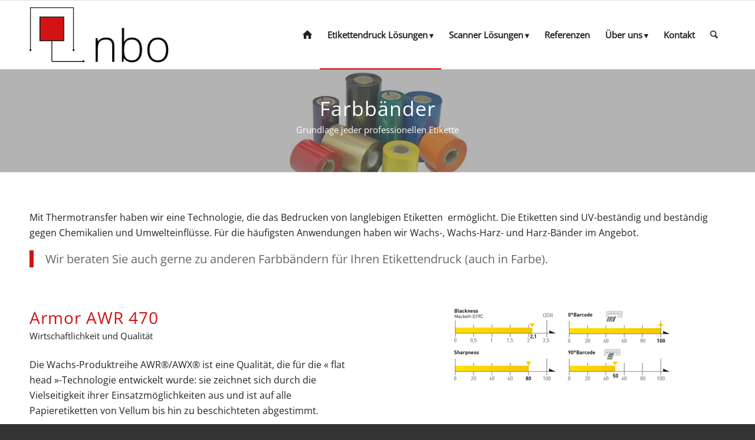

--- FILE ---
content_type: text/html; charset=UTF-8
request_url: https://www.nbo.at/farbbaender/
body_size: 17863
content:
<!DOCTYPE html>
<html lang="de" class="html_stretched responsive av-preloader-disabled  html_header_top html_logo_left html_main_nav_header html_menu_right html_large html_header_sticky html_header_shrinking html_mobile_menu_tablet html_header_searchicon html_content_align_center html_header_unstick_top_disabled html_header_stretch_disabled html_elegant-blog html_modern-blog html_av-submenu-hidden html_av-submenu-display-click html_av-overlay-side html_av-overlay-side-classic html_av-submenu-clone html_entry_id_683 av-cookies-no-cookie-consent av-no-preview av-default-lightbox html_text_menu_active av-mobile-menu-switch-default">
<head>
<meta charset="UTF-8" />
<!-- mobile setting -->
<meta name="viewport" content="width=device-width, initial-scale=1">
<!-- Scripts/CSS and wp_head hook -->
<meta name='robots' content='index, follow, max-image-preview:large, max-snippet:-1, max-video-preview:-1' />
<style>img:is([sizes="auto" i], [sizes^="auto," i]) { contain-intrinsic-size: 3000px 1500px }</style>
<!-- This site is optimized with the Yoast SEO plugin v26.0 - https://yoast.com/wordpress/plugins/seo/ -->
<title>Farbbänder für Etikettendrucker - nbo - Wien Umgebung</title>
<meta name="description" content="Wir integrieren Etikettendruck und Scanner in Ihre Prozesse. Einfach bedienbare Etikettier- und Scanner-Lösungen für Produktion, Lager inkl. Anpassung der Software." />
<link rel="canonical" href="https://www.nbo.at/farbbaender/" />
<meta property="og:locale" content="de_DE" />
<meta property="og:type" content="article" />
<meta property="og:title" content="Farbbänder für Etikettendrucker - nbo - Wien Umgebung" />
<meta property="og:description" content="Wir integrieren Etikettendruck und Scanner in Ihre Prozesse. Einfach bedienbare Etikettier- und Scanner-Lösungen für Produktion, Lager inkl. Anpassung der Software." />
<meta property="og:url" content="https://www.nbo.at/farbbaender/" />
<meta property="og:site_name" content="nbo Wien / Niederösterreich" />
<meta property="article:modified_time" content="2017-07-20T14:00:38+00:00" />
<script type="application/ld+json" class="yoast-schema-graph">{"@context":"https://schema.org","@graph":[{"@type":"WebPage","@id":"https://www.nbo.at/farbbaender/","url":"https://www.nbo.at/farbbaender/","name":"Farbbänder für Etikettendrucker - nbo - Wien Umgebung","isPartOf":{"@id":"https://www.nbo.at/#website"},"datePublished":"2014-05-14T13:35:16+00:00","dateModified":"2017-07-20T14:00:38+00:00","description":"Wir integrieren Etikettendruck und Scanner in Ihre Prozesse. Einfach bedienbare Etikettier- und Scanner-Lösungen für Produktion, Lager inkl. Anpassung der Software.","breadcrumb":{"@id":"https://www.nbo.at/farbbaender/#breadcrumb"},"inLanguage":"de","potentialAction":[{"@type":"ReadAction","target":["https://www.nbo.at/farbbaender/"]}]},{"@type":"BreadcrumbList","@id":"https://www.nbo.at/farbbaender/#breadcrumb","itemListElement":[{"@type":"ListItem","position":1,"name":"Home","item":"https://www.nbo.at/"},{"@type":"ListItem","position":2,"name":"Farbbänder"}]},{"@type":"WebSite","@id":"https://www.nbo.at/#website","url":"https://www.nbo.at/","name":"nbo Wien / Niederösterreich","description":"Etikettendruck &amp; Scanner Lösungen","potentialAction":[{"@type":"SearchAction","target":{"@type":"EntryPoint","urlTemplate":"https://www.nbo.at/?s={search_term_string}"},"query-input":{"@type":"PropertyValueSpecification","valueRequired":true,"valueName":"search_term_string"}}],"inLanguage":"de"}]}</script>
<!-- / Yoast SEO plugin. -->
<link rel='dns-prefetch' href='//www.nbo.at' />
<link rel="alternate" type="application/rss+xml" title="nbo Wien / Niederösterreich &raquo; Feed" href="https://www.nbo.at/feed/" />
<link rel="alternate" type="application/rss+xml" title="nbo Wien / Niederösterreich &raquo; Kommentar-Feed" href="https://www.nbo.at/comments/feed/" />
<link rel="alternate" type="application/rss+xml" title="nbo Wien / Niederösterreich &raquo; Farbbänder Kommentar-Feed" href="https://www.nbo.at/farbbaender/feed/" />
<link rel='stylesheet' id='wp-block-library-css' href='//www.nbo.at/wp-content/cache/wpfc-minified/mbz4qcre/dx388.css' type='text/css' media='all' />
<link rel='stylesheet' id='enfold-custom-block-css-css' href='//www.nbo.at/wp-content/cache/wpfc-minified/2qzwh4dk/dx388.css' type='text/css' media='all' />
<style id='global-styles-inline-css' type='text/css'>
:root{--wp--preset--aspect-ratio--square: 1;--wp--preset--aspect-ratio--4-3: 4/3;--wp--preset--aspect-ratio--3-4: 3/4;--wp--preset--aspect-ratio--3-2: 3/2;--wp--preset--aspect-ratio--2-3: 2/3;--wp--preset--aspect-ratio--16-9: 16/9;--wp--preset--aspect-ratio--9-16: 9/16;--wp--preset--color--black: #000000;--wp--preset--color--cyan-bluish-gray: #abb8c3;--wp--preset--color--white: #ffffff;--wp--preset--color--pale-pink: #f78da7;--wp--preset--color--vivid-red: #cf2e2e;--wp--preset--color--luminous-vivid-orange: #ff6900;--wp--preset--color--luminous-vivid-amber: #fcb900;--wp--preset--color--light-green-cyan: #7bdcb5;--wp--preset--color--vivid-green-cyan: #00d084;--wp--preset--color--pale-cyan-blue: #8ed1fc;--wp--preset--color--vivid-cyan-blue: #0693e3;--wp--preset--color--vivid-purple: #9b51e0;--wp--preset--color--metallic-red: #b02b2c;--wp--preset--color--maximum-yellow-red: #edae44;--wp--preset--color--yellow-sun: #eeee22;--wp--preset--color--palm-leaf: #83a846;--wp--preset--color--aero: #7bb0e7;--wp--preset--color--old-lavender: #745f7e;--wp--preset--color--steel-teal: #5f8789;--wp--preset--color--raspberry-pink: #d65799;--wp--preset--color--medium-turquoise: #4ecac2;--wp--preset--gradient--vivid-cyan-blue-to-vivid-purple: linear-gradient(135deg,rgba(6,147,227,1) 0%,rgb(155,81,224) 100%);--wp--preset--gradient--light-green-cyan-to-vivid-green-cyan: linear-gradient(135deg,rgb(122,220,180) 0%,rgb(0,208,130) 100%);--wp--preset--gradient--luminous-vivid-amber-to-luminous-vivid-orange: linear-gradient(135deg,rgba(252,185,0,1) 0%,rgba(255,105,0,1) 100%);--wp--preset--gradient--luminous-vivid-orange-to-vivid-red: linear-gradient(135deg,rgba(255,105,0,1) 0%,rgb(207,46,46) 100%);--wp--preset--gradient--very-light-gray-to-cyan-bluish-gray: linear-gradient(135deg,rgb(238,238,238) 0%,rgb(169,184,195) 100%);--wp--preset--gradient--cool-to-warm-spectrum: linear-gradient(135deg,rgb(74,234,220) 0%,rgb(151,120,209) 20%,rgb(207,42,186) 40%,rgb(238,44,130) 60%,rgb(251,105,98) 80%,rgb(254,248,76) 100%);--wp--preset--gradient--blush-light-purple: linear-gradient(135deg,rgb(255,206,236) 0%,rgb(152,150,240) 100%);--wp--preset--gradient--blush-bordeaux: linear-gradient(135deg,rgb(254,205,165) 0%,rgb(254,45,45) 50%,rgb(107,0,62) 100%);--wp--preset--gradient--luminous-dusk: linear-gradient(135deg,rgb(255,203,112) 0%,rgb(199,81,192) 50%,rgb(65,88,208) 100%);--wp--preset--gradient--pale-ocean: linear-gradient(135deg,rgb(255,245,203) 0%,rgb(182,227,212) 50%,rgb(51,167,181) 100%);--wp--preset--gradient--electric-grass: linear-gradient(135deg,rgb(202,248,128) 0%,rgb(113,206,126) 100%);--wp--preset--gradient--midnight: linear-gradient(135deg,rgb(2,3,129) 0%,rgb(40,116,252) 100%);--wp--preset--font-size--small: 1rem;--wp--preset--font-size--medium: 1.125rem;--wp--preset--font-size--large: 1.75rem;--wp--preset--font-size--x-large: clamp(1.75rem, 3vw, 2.25rem);--wp--preset--spacing--20: 0.44rem;--wp--preset--spacing--30: 0.67rem;--wp--preset--spacing--40: 1rem;--wp--preset--spacing--50: 1.5rem;--wp--preset--spacing--60: 2.25rem;--wp--preset--spacing--70: 3.38rem;--wp--preset--spacing--80: 5.06rem;--wp--preset--shadow--natural: 6px 6px 9px rgba(0, 0, 0, 0.2);--wp--preset--shadow--deep: 12px 12px 50px rgba(0, 0, 0, 0.4);--wp--preset--shadow--sharp: 6px 6px 0px rgba(0, 0, 0, 0.2);--wp--preset--shadow--outlined: 6px 6px 0px -3px rgba(255, 255, 255, 1), 6px 6px rgba(0, 0, 0, 1);--wp--preset--shadow--crisp: 6px 6px 0px rgba(0, 0, 0, 1);}:root { --wp--style--global--content-size: 800px;--wp--style--global--wide-size: 1130px; }:where(body) { margin: 0; }.wp-site-blocks > .alignleft { float: left; margin-right: 2em; }.wp-site-blocks > .alignright { float: right; margin-left: 2em; }.wp-site-blocks > .aligncenter { justify-content: center; margin-left: auto; margin-right: auto; }:where(.is-layout-flex){gap: 0.5em;}:where(.is-layout-grid){gap: 0.5em;}.is-layout-flow > .alignleft{float: left;margin-inline-start: 0;margin-inline-end: 2em;}.is-layout-flow > .alignright{float: right;margin-inline-start: 2em;margin-inline-end: 0;}.is-layout-flow > .aligncenter{margin-left: auto !important;margin-right: auto !important;}.is-layout-constrained > .alignleft{float: left;margin-inline-start: 0;margin-inline-end: 2em;}.is-layout-constrained > .alignright{float: right;margin-inline-start: 2em;margin-inline-end: 0;}.is-layout-constrained > .aligncenter{margin-left: auto !important;margin-right: auto !important;}.is-layout-constrained > :where(:not(.alignleft):not(.alignright):not(.alignfull)){max-width: var(--wp--style--global--content-size);margin-left: auto !important;margin-right: auto !important;}.is-layout-constrained > .alignwide{max-width: var(--wp--style--global--wide-size);}body .is-layout-flex{display: flex;}.is-layout-flex{flex-wrap: wrap;align-items: center;}.is-layout-flex > :is(*, div){margin: 0;}body .is-layout-grid{display: grid;}.is-layout-grid > :is(*, div){margin: 0;}body{padding-top: 0px;padding-right: 0px;padding-bottom: 0px;padding-left: 0px;}a:where(:not(.wp-element-button)){text-decoration: underline;}:root :where(.wp-element-button, .wp-block-button__link){background-color: #32373c;border-width: 0;color: #fff;font-family: inherit;font-size: inherit;line-height: inherit;padding: calc(0.667em + 2px) calc(1.333em + 2px);text-decoration: none;}.has-black-color{color: var(--wp--preset--color--black) !important;}.has-cyan-bluish-gray-color{color: var(--wp--preset--color--cyan-bluish-gray) !important;}.has-white-color{color: var(--wp--preset--color--white) !important;}.has-pale-pink-color{color: var(--wp--preset--color--pale-pink) !important;}.has-vivid-red-color{color: var(--wp--preset--color--vivid-red) !important;}.has-luminous-vivid-orange-color{color: var(--wp--preset--color--luminous-vivid-orange) !important;}.has-luminous-vivid-amber-color{color: var(--wp--preset--color--luminous-vivid-amber) !important;}.has-light-green-cyan-color{color: var(--wp--preset--color--light-green-cyan) !important;}.has-vivid-green-cyan-color{color: var(--wp--preset--color--vivid-green-cyan) !important;}.has-pale-cyan-blue-color{color: var(--wp--preset--color--pale-cyan-blue) !important;}.has-vivid-cyan-blue-color{color: var(--wp--preset--color--vivid-cyan-blue) !important;}.has-vivid-purple-color{color: var(--wp--preset--color--vivid-purple) !important;}.has-metallic-red-color{color: var(--wp--preset--color--metallic-red) !important;}.has-maximum-yellow-red-color{color: var(--wp--preset--color--maximum-yellow-red) !important;}.has-yellow-sun-color{color: var(--wp--preset--color--yellow-sun) !important;}.has-palm-leaf-color{color: var(--wp--preset--color--palm-leaf) !important;}.has-aero-color{color: var(--wp--preset--color--aero) !important;}.has-old-lavender-color{color: var(--wp--preset--color--old-lavender) !important;}.has-steel-teal-color{color: var(--wp--preset--color--steel-teal) !important;}.has-raspberry-pink-color{color: var(--wp--preset--color--raspberry-pink) !important;}.has-medium-turquoise-color{color: var(--wp--preset--color--medium-turquoise) !important;}.has-black-background-color{background-color: var(--wp--preset--color--black) !important;}.has-cyan-bluish-gray-background-color{background-color: var(--wp--preset--color--cyan-bluish-gray) !important;}.has-white-background-color{background-color: var(--wp--preset--color--white) !important;}.has-pale-pink-background-color{background-color: var(--wp--preset--color--pale-pink) !important;}.has-vivid-red-background-color{background-color: var(--wp--preset--color--vivid-red) !important;}.has-luminous-vivid-orange-background-color{background-color: var(--wp--preset--color--luminous-vivid-orange) !important;}.has-luminous-vivid-amber-background-color{background-color: var(--wp--preset--color--luminous-vivid-amber) !important;}.has-light-green-cyan-background-color{background-color: var(--wp--preset--color--light-green-cyan) !important;}.has-vivid-green-cyan-background-color{background-color: var(--wp--preset--color--vivid-green-cyan) !important;}.has-pale-cyan-blue-background-color{background-color: var(--wp--preset--color--pale-cyan-blue) !important;}.has-vivid-cyan-blue-background-color{background-color: var(--wp--preset--color--vivid-cyan-blue) !important;}.has-vivid-purple-background-color{background-color: var(--wp--preset--color--vivid-purple) !important;}.has-metallic-red-background-color{background-color: var(--wp--preset--color--metallic-red) !important;}.has-maximum-yellow-red-background-color{background-color: var(--wp--preset--color--maximum-yellow-red) !important;}.has-yellow-sun-background-color{background-color: var(--wp--preset--color--yellow-sun) !important;}.has-palm-leaf-background-color{background-color: var(--wp--preset--color--palm-leaf) !important;}.has-aero-background-color{background-color: var(--wp--preset--color--aero) !important;}.has-old-lavender-background-color{background-color: var(--wp--preset--color--old-lavender) !important;}.has-steel-teal-background-color{background-color: var(--wp--preset--color--steel-teal) !important;}.has-raspberry-pink-background-color{background-color: var(--wp--preset--color--raspberry-pink) !important;}.has-medium-turquoise-background-color{background-color: var(--wp--preset--color--medium-turquoise) !important;}.has-black-border-color{border-color: var(--wp--preset--color--black) !important;}.has-cyan-bluish-gray-border-color{border-color: var(--wp--preset--color--cyan-bluish-gray) !important;}.has-white-border-color{border-color: var(--wp--preset--color--white) !important;}.has-pale-pink-border-color{border-color: var(--wp--preset--color--pale-pink) !important;}.has-vivid-red-border-color{border-color: var(--wp--preset--color--vivid-red) !important;}.has-luminous-vivid-orange-border-color{border-color: var(--wp--preset--color--luminous-vivid-orange) !important;}.has-luminous-vivid-amber-border-color{border-color: var(--wp--preset--color--luminous-vivid-amber) !important;}.has-light-green-cyan-border-color{border-color: var(--wp--preset--color--light-green-cyan) !important;}.has-vivid-green-cyan-border-color{border-color: var(--wp--preset--color--vivid-green-cyan) !important;}.has-pale-cyan-blue-border-color{border-color: var(--wp--preset--color--pale-cyan-blue) !important;}.has-vivid-cyan-blue-border-color{border-color: var(--wp--preset--color--vivid-cyan-blue) !important;}.has-vivid-purple-border-color{border-color: var(--wp--preset--color--vivid-purple) !important;}.has-metallic-red-border-color{border-color: var(--wp--preset--color--metallic-red) !important;}.has-maximum-yellow-red-border-color{border-color: var(--wp--preset--color--maximum-yellow-red) !important;}.has-yellow-sun-border-color{border-color: var(--wp--preset--color--yellow-sun) !important;}.has-palm-leaf-border-color{border-color: var(--wp--preset--color--palm-leaf) !important;}.has-aero-border-color{border-color: var(--wp--preset--color--aero) !important;}.has-old-lavender-border-color{border-color: var(--wp--preset--color--old-lavender) !important;}.has-steel-teal-border-color{border-color: var(--wp--preset--color--steel-teal) !important;}.has-raspberry-pink-border-color{border-color: var(--wp--preset--color--raspberry-pink) !important;}.has-medium-turquoise-border-color{border-color: var(--wp--preset--color--medium-turquoise) !important;}.has-vivid-cyan-blue-to-vivid-purple-gradient-background{background: var(--wp--preset--gradient--vivid-cyan-blue-to-vivid-purple) !important;}.has-light-green-cyan-to-vivid-green-cyan-gradient-background{background: var(--wp--preset--gradient--light-green-cyan-to-vivid-green-cyan) !important;}.has-luminous-vivid-amber-to-luminous-vivid-orange-gradient-background{background: var(--wp--preset--gradient--luminous-vivid-amber-to-luminous-vivid-orange) !important;}.has-luminous-vivid-orange-to-vivid-red-gradient-background{background: var(--wp--preset--gradient--luminous-vivid-orange-to-vivid-red) !important;}.has-very-light-gray-to-cyan-bluish-gray-gradient-background{background: var(--wp--preset--gradient--very-light-gray-to-cyan-bluish-gray) !important;}.has-cool-to-warm-spectrum-gradient-background{background: var(--wp--preset--gradient--cool-to-warm-spectrum) !important;}.has-blush-light-purple-gradient-background{background: var(--wp--preset--gradient--blush-light-purple) !important;}.has-blush-bordeaux-gradient-background{background: var(--wp--preset--gradient--blush-bordeaux) !important;}.has-luminous-dusk-gradient-background{background: var(--wp--preset--gradient--luminous-dusk) !important;}.has-pale-ocean-gradient-background{background: var(--wp--preset--gradient--pale-ocean) !important;}.has-electric-grass-gradient-background{background: var(--wp--preset--gradient--electric-grass) !important;}.has-midnight-gradient-background{background: var(--wp--preset--gradient--midnight) !important;}.has-small-font-size{font-size: var(--wp--preset--font-size--small) !important;}.has-medium-font-size{font-size: var(--wp--preset--font-size--medium) !important;}.has-large-font-size{font-size: var(--wp--preset--font-size--large) !important;}.has-x-large-font-size{font-size: var(--wp--preset--font-size--x-large) !important;}
:where(.wp-block-post-template.is-layout-flex){gap: 1.25em;}:where(.wp-block-post-template.is-layout-grid){gap: 1.25em;}
:where(.wp-block-columns.is-layout-flex){gap: 2em;}:where(.wp-block-columns.is-layout-grid){gap: 2em;}
:root :where(.wp-block-pullquote){font-size: 1.5em;line-height: 1.6;}
</style>
<link rel='stylesheet' id='avia-merged-styles-css' href='//www.nbo.at/wp-content/cache/wpfc-minified/oxouxpo/dx388.css' type='text/css' media='all' />
<link rel='stylesheet' id='avia-single-post-683-css' href='//www.nbo.at/wp-content/cache/wpfc-minified/87gj2myy/dx868.css' type='text/css' media='all' />
<script type="text/javascript" src="https://www.nbo.at/wp-includes/js/jquery/jquery.min.js" id="jquery-core-js"></script>
<script type="text/javascript" src="https://www.nbo.at/wp-content/uploads/dynamic_avia/avia-head-scripts-1d96794713bdafc3a0c4f6582e44d6a9.js" id="avia-head-scripts-js"></script>
<link rel="https://api.w.org/" href="https://www.nbo.at/wp-json/" /><link rel="alternate" title="JSON" type="application/json" href="https://www.nbo.at/wp-json/wp/v2/pages/683" /><link rel="EditURI" type="application/rsd+xml" title="RSD" href="https://www.nbo.at/xmlrpc.php?rsd" />
<link rel='shortlink' href='https://www.nbo.at/?p=683' />
<link rel="alternate" title="oEmbed (JSON)" type="application/json+oembed" href="https://www.nbo.at/wp-json/oembed/1.0/embed?url=https%3A%2F%2Fwww.nbo.at%2Ffarbbaender%2F" />
<link rel="alternate" title="oEmbed (XML)" type="text/xml+oembed" href="https://www.nbo.at/wp-json/oembed/1.0/embed?url=https%3A%2F%2Fwww.nbo.at%2Ffarbbaender%2F&#038;format=xml" />
<link rel="icon" href="https://www.nbo.at/wp-content/uploads/2014/03/nbofavi.png" type="image/png">
<!--[if lt IE 9]><script src="https://www.nbo.at/wp-content/themes/enfold/js/html5shiv.js"></script><![endif]--><link rel="profile" href="https://gmpg.org/xfn/11" />
<link rel="alternate" type="application/rss+xml" title="nbo Wien / Niederösterreich RSS2 Feed" href="https://www.nbo.at/feed/" />
<link rel="pingback" href="https://www.nbo.at/xmlrpc.php" />
<!-- To speed up the rendering and to display the site as fast as possible to the user we include some styles and scripts for above the fold content inline -->
<script type="text/javascript">'use strict';var avia_is_mobile=!1;if(/Android|webOS|iPhone|iPad|iPod|BlackBerry|IEMobile|Opera Mini/i.test(navigator.userAgent)&&'ontouchstart' in document.documentElement){avia_is_mobile=!0;document.documentElement.className+=' avia_mobile '}
else{document.documentElement.className+=' avia_desktop '};document.documentElement.className+=' js_active ';(function(){var e=['-webkit-','-moz-','-ms-',''],n='',o=!1,a=!1;for(var t in e){if(e[t]+'transform' in document.documentElement.style){o=!0;n=e[t]+'transform'};if(e[t]+'perspective' in document.documentElement.style){a=!0}};if(o){document.documentElement.className+=' avia_transform '};if(a){document.documentElement.className+=' avia_transform3d '};if(typeof document.getElementsByClassName=='function'&&typeof document.documentElement.getBoundingClientRect=='function'&&avia_is_mobile==!1){if(n&&window.innerHeight>0){setTimeout(function(){var e=0,o={},a=0,t=document.getElementsByClassName('av-parallax'),i=window.pageYOffset||document.documentElement.scrollTop;for(e=0;e<t.length;e++){t[e].style.top='0px';o=t[e].getBoundingClientRect();a=Math.ceil((window.innerHeight+i-o.top)*0.3);t[e].style[n]='translate(0px, '+a+'px)';t[e].style.top='auto';t[e].className+=' enabled-parallax '}},50)}}})();</script><style type="text/css">
@font-face {font-family: 'entypo-fontello-enfold'; font-weight: normal; font-style: normal; font-display: auto;
src: url('https://www.nbo.at/wp-content/themes/enfold/config-templatebuilder/avia-template-builder/assets/fonts/entypo-fontello-enfold/entypo-fontello-enfold.woff2') format('woff2'),
url('https://www.nbo.at/wp-content/themes/enfold/config-templatebuilder/avia-template-builder/assets/fonts/entypo-fontello-enfold/entypo-fontello-enfold.woff') format('woff'),
url('https://www.nbo.at/wp-content/themes/enfold/config-templatebuilder/avia-template-builder/assets/fonts/entypo-fontello-enfold/entypo-fontello-enfold.ttf') format('truetype'),
url('https://www.nbo.at/wp-content/themes/enfold/config-templatebuilder/avia-template-builder/assets/fonts/entypo-fontello-enfold/entypo-fontello-enfold.svg#entypo-fontello-enfold') format('svg'),
url('https://www.nbo.at/wp-content/themes/enfold/config-templatebuilder/avia-template-builder/assets/fonts/entypo-fontello-enfold/entypo-fontello-enfold.eot'),
url('https://www.nbo.at/wp-content/themes/enfold/config-templatebuilder/avia-template-builder/assets/fonts/entypo-fontello-enfold/entypo-fontello-enfold.eot?#iefix') format('embedded-opentype');
}
#top .avia-font-entypo-fontello-enfold, body .avia-font-entypo-fontello-enfold, html body [data-av_iconfont='entypo-fontello-enfold']:before{ font-family: 'entypo-fontello-enfold'; }
@font-face {font-family: 'entypo-fontello'; font-weight: normal; font-style: normal; font-display: auto;
src: url('https://www.nbo.at/wp-content/themes/enfold/config-templatebuilder/avia-template-builder/assets/fonts/entypo-fontello/entypo-fontello.woff2') format('woff2'),
url('https://www.nbo.at/wp-content/themes/enfold/config-templatebuilder/avia-template-builder/assets/fonts/entypo-fontello/entypo-fontello.woff') format('woff'),
url('https://www.nbo.at/wp-content/themes/enfold/config-templatebuilder/avia-template-builder/assets/fonts/entypo-fontello/entypo-fontello.ttf') format('truetype'),
url('https://www.nbo.at/wp-content/themes/enfold/config-templatebuilder/avia-template-builder/assets/fonts/entypo-fontello/entypo-fontello.svg#entypo-fontello') format('svg'),
url('https://www.nbo.at/wp-content/themes/enfold/config-templatebuilder/avia-template-builder/assets/fonts/entypo-fontello/entypo-fontello.eot'),
url('https://www.nbo.at/wp-content/themes/enfold/config-templatebuilder/avia-template-builder/assets/fonts/entypo-fontello/entypo-fontello.eot?#iefix') format('embedded-opentype');
}
#top .avia-font-entypo-fontello, body .avia-font-entypo-fontello, html body [data-av_iconfont='entypo-fontello']:before{ font-family: 'entypo-fontello'; }
</style>
<!--
Debugging Info for Theme support: 
Theme: Enfold
Version: 7.1.2
Installed: enfold
AviaFramework Version: 5.6
AviaBuilder Version: 6.0
aviaElementManager Version: 1.0.1
- - - - - - - - - - -
ChildTheme: nbo Theme
ChildTheme Version: 1.0
ChildTheme Installed: enfold
- - - - - - - - - - -
ML:256-PU:34-PLA:5
WP:6.8.3
Compress: CSS:all theme files - JS:all theme files
Updates: enabled - deprecated Envato API - register Envato Token
PLAu:5
-->
</head>
<body id="top" class="wp-singular page-template-default page page-id-683 wp-theme-enfold wp-child-theme-nbo stretched rtl_columns av-curtain-numeric open-sans-custom open-sans  post-type-page avia-responsive-images-support" itemscope="itemscope" itemtype="https://schema.org/WebPage" >
<div id='wrap_all'>
<header id='header' class='all_colors header_color light_bg_color  av_header_top av_logo_left av_main_nav_header av_menu_right av_large av_header_sticky av_header_shrinking av_header_stretch_disabled av_mobile_menu_tablet av_header_searchicon av_header_unstick_top_disabled av_bottom_nav_disabled  av_header_border_disabled' aria-label="Header" data-av_shrink_factor='50' role="banner" itemscope="itemscope" itemtype="https://schema.org/WPHeader" >
<div  id='header_main' class='container_wrap container_wrap_logo'>
<div class='container av-logo-container'><div class='inner-container'><span class='logo avia-standard-logo'><a href='https://www.nbo.at/' class='' aria-label='NBO Logo' title='NBO Logo'><img src="https://www.nbo.at/wp-content/uploads/2017/07/nbo-Logo-web1-neu.png" srcset="https://www.nbo.at/wp-content/uploads/2017/07/nbo-Logo-web1-neu.png 301w, https://www.nbo.at/wp-content/uploads/2017/07/nbo-Logo-web1-neu-300x143.png 300w" sizes="(max-width: 301px) 100vw, 301px" height="100" width="300" alt='nbo Wien / Niederösterreich' title='NBO Logo' /></a></span><nav class='main_menu' data-selectname='Wähle eine Seite'  role="navigation" itemscope="itemscope" itemtype="https://schema.org/SiteNavigationElement" ><div class="avia-menu av-main-nav-wrap"><ul role="menu" class="menu av-main-nav" id="avia-menu"><li role="menuitem" id="menu-item-46" class="menu-item menu-item-type-post_type menu-item-object-page menu-item-home menu-item-top-level menu-item-top-level-1"><a title="Hier kommen Sie zur Startseite" href="https://www.nbo.at/" itemprop="url" tabindex="0"><span class="avia-bullet"></span><span class="avia-menu-text"><span class="av-icon-char" style="font-size:18px;line-height:18px;" aria-hidden="true" data-av_icon="" data-av_iconfont="entypo-fontello"></span></span><span class="avia-menu-fx"><span class="avia-arrow-wrap"><span class="avia-arrow"></span></span></span></a></li>
<li role="menuitem" id="menu-item-979" class="menu-item menu-item-type-post_type menu-item-object-page current-menu-ancestor current-menu-parent current_page_parent current_page_ancestor menu-item-has-children menu-item-top-level menu-item-top-level-2"><a href="https://www.nbo.at/etikettendruck-loesungen/" itemprop="url" tabindex="0"><span class="avia-bullet"></span><span class="avia-menu-text">Etikettendruck Lösungen</span><span class="avia-menu-fx"><span class="avia-arrow-wrap"><span class="avia-arrow"></span></span></span></a>
<ul class="sub-menu">
<li role="menuitem" id="menu-item-2182" class="menu-item menu-item-type-post_type menu-item-object-page"><a href="https://www.nbo.at/produkt-etikettierung/" itemprop="url" tabindex="0"><span class="avia-bullet"></span><span class="avia-menu-text">Produkt Etikettierung</span></a></li>
<li role="menuitem" id="menu-item-2181" class="menu-item menu-item-type-post_type menu-item-object-page"><a href="https://www.nbo.at/paletten-etikettierung-gs1-128/" itemprop="url" tabindex="0"><span class="avia-bullet"></span><span class="avia-menu-text">Paletten Etikettierung GS1</span></a></li>
<li role="menuitem" id="menu-item-915" class="menu-item menu-item-type-post_type menu-item-object-page"><a title="Unsere Loftware NiceLabel Software Lösungen" href="https://www.nbo.at/nicelabel-etiketten-software/" itemprop="url" tabindex="0"><span class="avia-bullet"></span><span class="avia-menu-text">Loftware NiceLabel Etikettierung</span></a></li>
<li role="menuitem" id="menu-item-1499" class="menu-item menu-item-type-post_type menu-item-object-page"><a href="https://www.nbo.at/software-etikettierung/" itemprop="url" tabindex="0"><span class="avia-bullet"></span><span class="avia-menu-text">Individual Software Etikettierung</span></a></li>
<li role="menuitem" id="menu-item-700" class="menu-item menu-item-type-post_type menu-item-object-page"><a href="https://www.nbo.at/etikettendrucker/" itemprop="url" tabindex="0"><span class="avia-bullet"></span><span class="avia-menu-text">Etikettendrucker</span></a></li>
<li role="menuitem" id="menu-item-702" class="menu-item menu-item-type-post_type menu-item-object-page"><a href="https://www.nbo.at/etiketten-drucken/" itemprop="url" tabindex="0"><span class="avia-bullet"></span><span class="avia-menu-text">Etiketten</span></a></li>
<li role="menuitem" id="menu-item-701" class="menu-item menu-item-type-post_type menu-item-object-page current-menu-item page_item page-item-683 current_page_item"><a href="https://www.nbo.at/farbbaender/" itemprop="url" tabindex="0"><span class="avia-bullet"></span><span class="avia-menu-text">Farbbänder</span></a></li>
</ul>
</li>
<li role="menuitem" id="menu-item-1826" class="menu-item menu-item-type-post_type menu-item-object-page menu-item-has-children menu-item-top-level menu-item-top-level-3"><a href="https://www.nbo.at/mobile-scanner-barcode/" itemprop="url" tabindex="0"><span class="avia-bullet"></span><span class="avia-menu-text">Scanner Lösungen</span><span class="avia-menu-fx"><span class="avia-arrow-wrap"><span class="avia-arrow"></span></span></span></a>
<ul class="sub-menu">
<li role="menuitem" id="menu-item-986" class="menu-item menu-item-type-post_type menu-item-object-page"><a href="https://www.nbo.at/mobile-scanner-barcode/" itemprop="url" tabindex="0"><span class="avia-bullet"></span><span class="avia-menu-text">Mobile Scanner Lösungen</span></a></li>
<li role="menuitem" id="menu-item-304" class="menu-item menu-item-type-post_type menu-item-object-page"><a href="https://www.nbo.at/lagerverwaltung-barcode-scanner/" itemprop="url" tabindex="0"><span class="avia-bullet"></span><span class="avia-menu-text">Lagerverwaltung Barcode</span></a></li>
<li role="menuitem" id="menu-item-1413" class="menu-item menu-item-type-post_type menu-item-object-page"><a href="https://www.nbo.at/scanner-barcode-produktion/" itemprop="url" tabindex="0"><span class="avia-bullet"></span><span class="avia-menu-text">Produktionssteuerung Barcode</span></a></li>
<li role="menuitem" id="menu-item-302" class="menu-item menu-item-type-post_type menu-item-object-page"><a href="https://www.nbo.at/baustellenlogistik-scanner-barcode/" itemprop="url" tabindex="0"><span class="avia-bullet"></span><span class="avia-menu-text">Baustellenlogistik Barcode</span></a></li>
<li role="menuitem" id="menu-item-301" class="menu-item menu-item-type-post_type menu-item-object-page"><a href="https://www.nbo.at/aktenverwaltung-barcode-scanner/" itemprop="url" tabindex="0"><span class="avia-bullet"></span><span class="avia-menu-text">Aktenverwaltung Barcode</span></a></li>
<li role="menuitem" id="menu-item-303" class="menu-item menu-item-type-post_type menu-item-object-page"><a href="https://www.nbo.at/inventarisierung/" itemprop="url" tabindex="0"><span class="avia-bullet"></span><span class="avia-menu-text">Inventarverwaltung Barcode</span></a></li>
<li role="menuitem" id="menu-item-305" class="menu-item menu-item-type-post_type menu-item-object-page"><a href="https://www.nbo.at/krankenhauslogistik-barcode/" itemprop="url" tabindex="0"><span class="avia-bullet"></span><span class="avia-menu-text">Krankenhauslogistik Barcode</span></a></li>
<li role="menuitem" id="menu-item-1383" class="menu-item menu-item-type-post_type menu-item-object-page"><a href="https://www.nbo.at/mitarbeiterkarten-zutrittskontrolle-mifare/" itemprop="url" tabindex="0"><span class="avia-bullet"></span><span class="avia-menu-text">Mitarbeiter- &#038; Besucherverwaltung</span></a></li>
<li role="menuitem" id="menu-item-393" class="menu-item menu-item-type-post_type menu-item-object-page"><a href="https://www.nbo.at/barcode-handscanner/" itemprop="url" tabindex="0"><span class="avia-bullet"></span><span class="avia-menu-text">Handscanner</span></a></li>
<li role="menuitem" id="menu-item-3105" class="menu-item menu-item-type-custom menu-item-object-custom"><a href="#" itemprop="url" tabindex="0"><span class="avia-bullet"></span><span class="avia-menu-text">____________________________</span></a></li>
<li role="menuitem" id="menu-item-1648" class="menu-item menu-item-type-post_type menu-item-object-page"><a href="https://www.nbo.at/kfz-kennzeichen-erfassung/" itemprop="url" tabindex="0"><span class="avia-bullet"></span><span class="avia-menu-text">KFZ-Kennzeichen Erfassung</span></a></li>
<li role="menuitem" id="menu-item-3104" class="menu-item menu-item-type-post_type menu-item-object-page"><a href="https://www.nbo.at/zeiterfassung-software-timeteller/" itemprop="url" tabindex="0"><span class="avia-bullet"></span><span class="avia-menu-text">Zeiterfassung Software Timeteller</span></a></li>
</ul>
</li>
<li role="menuitem" id="menu-item-45" class="menu-item menu-item-type-post_type menu-item-object-page menu-item-top-level menu-item-top-level-4"><a title="Hier finden Sie unsere erfolgreichen Projekte" href="https://www.nbo.at/referenzen-scannen-etikettieren/" itemprop="url" tabindex="0"><span class="avia-bullet"></span><span class="avia-menu-text">Referenzen</span><span class="avia-menu-fx"><span class="avia-arrow-wrap"><span class="avia-arrow"></span></span></span></a></li>
<li role="menuitem" id="menu-item-117" class="menu-item menu-item-type-post_type menu-item-object-page menu-item-has-children menu-item-top-level menu-item-top-level-5"><a title="Erfahren Sie mehr über Martin Kirchbäck" href="https://www.nbo.at/ueber-uns/" itemprop="url" tabindex="0"><span class="avia-bullet"></span><span class="avia-menu-text">Über uns</span><span class="avia-menu-fx"><span class="avia-arrow-wrap"><span class="avia-arrow"></span></span></span></a>
<ul class="sub-menu">
<li role="menuitem" id="menu-item-2668" class="menu-item menu-item-type-post_type menu-item-object-page"><a href="https://www.nbo.at/news-scannen-etikettendruck/" itemprop="url" tabindex="0"><span class="avia-bullet"></span><span class="avia-menu-text">News</span></a></li>
</ul>
</li>
<li role="menuitem" id="menu-item-44" class="menu-item menu-item-type-post_type menu-item-object-page menu-item-top-level menu-item-top-level-6"><a title="Treten Sie mit uns in Kontakt" href="https://www.nbo.at/kontakt/" itemprop="url" tabindex="0"><span class="avia-bullet"></span><span class="avia-menu-text">Kontakt</span><span class="avia-menu-fx"><span class="avia-arrow-wrap"><span class="avia-arrow"></span></span></span></a></li>
<li id="menu-item-search" class="noMobile menu-item menu-item-search-dropdown menu-item-avia-special" role="menuitem"><a class="avia-svg-icon avia-font-svg_entypo-fontello" aria-label="Suche" href="?s=" rel="nofollow" title="Click to open the search input field" data-avia-search-tooltip="
&lt;search&gt;
&lt;form role=&quot;search&quot; action=&quot;https://www.nbo.at/&quot; id=&quot;searchform&quot; method=&quot;get&quot; class=&quot;&quot;&gt;
&lt;div&gt;
&lt;span class=&#039;av_searchform_search avia-svg-icon avia-font-svg_entypo-fontello&#039; data-av_svg_icon=&#039;search&#039; data-av_iconset=&#039;svg_entypo-fontello&#039;&gt;&lt;svg version=&quot;1.1&quot; xmlns=&quot;http://www.w3.org/2000/svg&quot; width=&quot;25&quot; height=&quot;32&quot; viewBox=&quot;0 0 25 32&quot; preserveAspectRatio=&quot;xMidYMid meet&quot; aria-labelledby=&#039;av-svg-title-1&#039; aria-describedby=&#039;av-svg-desc-1&#039; role=&quot;graphics-symbol&quot; aria-hidden=&quot;true&quot;&gt;
&lt;title id=&#039;av-svg-title-1&#039;&gt;Search&lt;/title&gt;
&lt;desc id=&#039;av-svg-desc-1&#039;&gt;Search&lt;/desc&gt;
&lt;path d=&quot;M24.704 24.704q0.96 1.088 0.192 1.984l-1.472 1.472q-1.152 1.024-2.176 0l-6.080-6.080q-2.368 1.344-4.992 1.344-4.096 0-7.136-3.040t-3.040-7.136 2.88-7.008 6.976-2.912 7.168 3.040 3.072 7.136q0 2.816-1.472 5.184zM3.008 13.248q0 2.816 2.176 4.992t4.992 2.176 4.832-2.016 2.016-4.896q0-2.816-2.176-4.96t-4.992-2.144-4.832 2.016-2.016 4.832z&quot;&gt;&lt;/path&gt;
&lt;/svg&gt;&lt;/span&gt;			&lt;input type=&quot;submit&quot; value=&quot;&quot; id=&quot;searchsubmit&quot; class=&quot;button&quot; title=&quot;Enter at least 3 characters to show search results in a dropdown or click to route to search result page to show all results&quot; /&gt;
&lt;input type=&quot;search&quot; id=&quot;s&quot; name=&quot;s&quot; value=&quot;&quot; aria-label=&#039;Suche&#039; placeholder=&#039;Suche&#039; required /&gt;
&lt;/div&gt;
&lt;/form&gt;
&lt;/search&gt;
" data-av_svg_icon='search' data-av_iconset='svg_entypo-fontello'><svg version="1.1" xmlns="http://www.w3.org/2000/svg" width="25" height="32" viewBox="0 0 25 32" preserveAspectRatio="xMidYMid meet" aria-labelledby='av-svg-title-2' aria-describedby='av-svg-desc-2' role="graphics-symbol" aria-hidden="true">
<title id='av-svg-title-2'>Click to open the search input field</title>
<desc id='av-svg-desc-2'>Click to open the search input field</desc>
<path d="M24.704 24.704q0.96 1.088 0.192 1.984l-1.472 1.472q-1.152 1.024-2.176 0l-6.080-6.080q-2.368 1.344-4.992 1.344-4.096 0-7.136-3.040t-3.040-7.136 2.88-7.008 6.976-2.912 7.168 3.040 3.072 7.136q0 2.816-1.472 5.184zM3.008 13.248q0 2.816 2.176 4.992t4.992 2.176 4.832-2.016 2.016-4.896q0-2.816-2.176-4.96t-4.992-2.144-4.832 2.016-2.016 4.832z"></path>
</svg><span class="avia_hidden_link_text">Suche</span></a></li><li class="av-burger-menu-main menu-item-avia-special " role="menuitem">
<a href="#" aria-label="Menü" aria-hidden="false">
<span class="av-hamburger av-hamburger--spin av-js-hamburger">
<span class="av-hamburger-box">
<span class="av-hamburger-inner"></span>
<strong>Menü</strong>
</span>
</span>
<span class="avia_hidden_link_text">Menü</span>
</a>
</li></ul></div></nav></div> </div> 
<!-- end container_wrap-->
</div>
<div class="header_bg"></div>
<!-- end header -->
</header>
<div id='main' class='all_colors' data-scroll-offset='116'>
<div id='av_section_1'  class='avia-section av-hxgmz-280f6b605b480bb5a3e7e1b9f045f86c main_color avia-section-default avia-no-shadow  avia-builder-el-0  el_before_av_one_full  avia-builder-el-first  avia-full-stretch avia-bg-style-scroll av-section-color-overlay-active container_wrap fullsize'  data-section-bg-repeat='stretch'><div class="av-section-color-overlay-wrap"><div class="av-section-color-overlay"></div><div class='container av-section-cont-open' ><main  role="main" itemprop="mainContentOfPage"  class='template-page content  av-content-full alpha units'><div class='post-entry post-entry-type-page post-entry-683'><div class='entry-content-wrapper clearfix'>
<div  class='av-special-heading av-4xhyc3-4f481a2e73e7166f8a7e3be867421485 av-special-heading-h1 custom-color-heading blockquote modern-quote modern-centered  avia-builder-el-1  avia-builder-el-no-sibling '><h1 class='av-special-heading-tag '  itemprop="headline"  >Farbbänder</h1><div class='av_custom_color av-subheading av-subheading_below'><p>Grundlage jeder professionellen Etikette</p>
</div><div class="special-heading-border"><div class="special-heading-inner-border"></div></div></div>
</div></div></main><!-- close content main element --></div></div></div><div id='after_section_1'  class='main_color av_default_container_wrap container_wrap fullsize'  ><div class='container av-section-cont-open' ><div class='template-page content  av-content-full alpha units'><div class='post-entry post-entry-type-page post-entry-683'><div class='entry-content-wrapper clearfix'>
<div  class='flex_column av-4rs98r-22ca046ef97255e6057a8774b06ae04e av_one_full  avia-builder-el-2  el_after_av_section  el_before_av_one_half  avia-builder-el-first  schmal first flex_column_div av-zero-column-padding  '     ><section  class='av_textblock_section av-4i5ai3-0b86499de9d48dc77775be235d9c3e1f '   itemscope="itemscope" itemtype="https://schema.org/CreativeWork" ><div class='avia_textblock'  itemprop="text" ><p>Mit Thermotransfer haben wir eine Technologie, die das Bedrucken von langlebigen Etiketten  ermöglicht. Die Etiketten sind UV-beständig und beständig gegen Chemikalien und Umwelteinflüsse. Für die häufigsten Anwendungen haben wir Wachs-, Wachs-Harz- und Harz-Bänder im Angebot.</p>
<blockquote>
<p>Wir beraten Sie auch gerne zu anderen Farbbändern für Ihren Etikettendruck (auch in Farbe).</p>
</blockquote>
</div></section></div>
<div  class='flex_column av-4gjnnn-86c20da2276efab2058dda39b2248ce7 av_one_half  avia-builder-el-4  el_after_av_one_full  el_before_av_one_half  first flex_column_div  column-top-margin'     ><div  class='av-special-heading av-49cl9n-558db1e3b0a7a06680091e31205ba480 av-special-heading-h2 blockquote modern-quote  avia-builder-el-5  el_before_av_textblock  avia-builder-el-first '><h2 class='av-special-heading-tag '  itemprop="headline"  >Armor AWR 470</h2><div class='av-subheading av-subheading_below'><p>Wirtschaftlichkeit und Qualität</p>
</div><div class="special-heading-border"><div class="special-heading-inner-border"></div></div></div>
<section  class='av_textblock_section av-438n23-01e39c8ae889b0617076e018b7fd2559 '   itemscope="itemscope" itemtype="https://schema.org/CreativeWork" ><div class='avia_textblock'  itemprop="text" ><p>Die Wachs-Produktreihe AWR®/AWX® ist eine Qualität, die für die « flat head »-Technologie entwickelt wurde: sie zeichnet sich durch die Vielseitigkeit ihrer Einsatzmöglichkeiten aus und ist auf alle Papieretiketten von Vellum bis hin zu beschichteten abgestimmt.</p>
</div></section></div>
<div  class='flex_column av-3u7ikz-59d17bc267edcea7f737a3c0038018b2 av_one_half  avia-builder-el-7  el_after_av_one_half  el_before_av_hr  flex_column_div av-zero-column-padding  column-top-margin'     ><div  class='avia-image-container av-3o65qj-c6dc93fe7ddf2721cc02b83753260f87 av-styling- avia_animated_image av-animated-when-visible-95 right-to-left avia-align-center  avia-builder-el-8  avia-builder-el-no-sibling '   itemprop="image" itemscope="itemscope" itemtype="https://schema.org/ImageObject" ><div class="avia-image-container-inner"><div class="avia-image-overlay-wrap"><img decoding="async" width="365" height="123" fetchpriority="high" class='wp-image-690 avia-img-lazy-loading-not-690 avia_image ' src="https://www.nbo.at/wp-content/uploads/2014/05/9496f70190.png" alt='' title='9496f70190'   itemprop="thumbnailUrl" srcset="https://www.nbo.at/wp-content/uploads/2014/05/9496f70190.png 365w, https://www.nbo.at/wp-content/uploads/2014/05/9496f70190-300x101.png 300w" sizes="(max-width: 365px) 100vw, 365px" /></div></div></div></div>
<div  class='hr av-3mqs77-25ca2d6e82ae35cd5355fc2cb14fc540 hr-invisible  avia-builder-el-9  el_after_av_one_half  el_before_av_one_half '><span class='hr-inner '><span class="hr-inner-style"></span></span></div>
<div  class='flex_column av-3c66t7-9c7c7ac4e949c973d63705f3cd00d584 av_one_half  avia-builder-el-10  el_after_av_hr  el_before_av_one_half  first flex_column_div  '     ><div  class='avia-image-container av-36fvcb-45b98827ca0ffde89b62bd874e6ca100 av-styling- avia_animated_image av-animated-when-visible-95 left-to-right avia-align-center  avia-builder-el-11  avia-builder-el-no-sibling '   itemprop="image" itemscope="itemscope" itemtype="https://schema.org/ImageObject" ><div class="avia-image-container-inner"><div class="avia-image-overlay-wrap"><img decoding="async" width="365" height="123" fetchpriority="high" class='wp-image-691 avia-img-lazy-loading-not-691 avia_image ' src="https://www.nbo.at/wp-content/uploads/2014/05/8a51a03a82.png" alt='' title='8a51a03a82'   itemprop="thumbnailUrl" srcset="https://www.nbo.at/wp-content/uploads/2014/05/8a51a03a82.png 365w, https://www.nbo.at/wp-content/uploads/2014/05/8a51a03a82-300x101.png 300w" sizes="(max-width: 365px) 100vw, 365px" /></div></div></div></div>
<div  class='flex_column av-33am6j-932a1b5728c0ee72bbcb5e569fc6ccef av_one_half  avia-builder-el-12  el_after_av_one_half  el_before_av_hr  flex_column_div av-zero-column-padding  '     ><div  class='av-special-heading av-2u8m2j-2a19589e46f2c441f925c71f88967ebb av-special-heading-h2 blockquote modern-quote  avia-builder-el-13  el_before_av_textblock  avia-builder-el-first '><h2 class='av-special-heading-tag '  itemprop="headline"  >Armor APR 6</h2><div class='av-subheading av-subheading_below'><p>Leistungsfähigkeit und Vielseitigkeit</p>
</div><div class="special-heading-border"><div class="special-heading-inner-border"></div></div></div>
<section  class='av_textblock_section av-2qqa8b-12894507d9577466047652b812865a87 '   itemscope="itemscope" itemtype="https://schema.org/CreativeWork" ><div class='avia_textblock'  itemprop="text" ><p>Die Produktreihe Wachs-Harz APR®/APX® wird vor allem wegen ihrer hohen Leistungsfähigkeit und ihrer Vielseitigkeit in der Anwendung geschätzt. Diese Qualität eignet sich in besonderem Maße für Unterlagen aus beschichtetem Papier oder Kunststoff (PE, PP, PET&#8230;).</p>
</div></section></div>
<div  class='hr av-2iaw5v-242efedb3ddc8c9b0a70bc933cebf6f6 hr-invisible  avia-builder-el-15  el_after_av_one_half  el_before_av_one_half '><span class='hr-inner '><span class="hr-inner-style"></span></span></div>
<div  class='flex_column av-2d9vyj-92f6bf76eaf2bf02a9d85af59e75a8dc av_one_half  avia-builder-el-16  el_after_av_hr  el_before_av_one_half  first flex_column_div  '     ><div  class='av-special-heading av-2951xn-2a6448fe066c8f092ac0a7b3d4398bfc av-special-heading-h2 blockquote modern-quote  avia-builder-el-17  el_before_av_textblock  avia-builder-el-first '><h2 class='av-special-heading-tag '  itemprop="headline"  >Armor AXR7+</h2><div class='av-subheading av-subheading_below'><p>Hohe Widerstandsfähigkeit und Lebensdauer</p>
</div><div class="special-heading-border"><div class="special-heading-inner-border"></div></div></div>
<section  class='av_textblock_section av-22x2nv-5fd1bbb76439dc21d56a393a49fbacee '   itemscope="itemscope" itemtype="https://schema.org/CreativeWork" ><div class='avia_textblock'  itemprop="text" ><p>Die Produkte der Reihe AXR® sind für extrem anspruchsvolle Anwendungen bestimmt. Als High-Tech-Produkt ist die Harz-Bänderserie von Armor bei synthetischen Unterlagen (PE, PP, PET) besonders zu empfehlen.</p>
</div></section></div>
<div  class='flex_column av-1yjuxv-ed2e56b954bc56daa4a3843ca9e7de05 av_one_half  avia-builder-el-19  el_after_av_one_half  el_before_av_hr  flex_column_div av-zero-column-padding  '     ><div  class='avia-image-container av-1s3a97-c30554c8a7940f71a81093d5323d53da av-styling- avia_animated_image av-animated-when-visible-95 right-to-left avia-align-center  avia-builder-el-20  avia-builder-el-no-sibling '   itemprop="image" itemscope="itemscope" itemtype="https://schema.org/ImageObject" ><div class="avia-image-container-inner"><div class="avia-image-overlay-wrap"><img decoding="async" width="365" height="123" fetchpriority="high" class='wp-image-692 avia-img-lazy-loading-not-692 avia_image ' src="https://www.nbo.at/wp-content/uploads/2014/05/5aee967443.png" alt='' title='5aee967443'   itemprop="thumbnailUrl" srcset="https://www.nbo.at/wp-content/uploads/2014/05/5aee967443.png 365w, https://www.nbo.at/wp-content/uploads/2014/05/5aee967443-300x101.png 300w" sizes="(max-width: 365px) 100vw, 365px" /></div></div></div></div>
<div  class='hr av-1kgf6z-c49596f9c5530a61cfbb4e7fc9072cff hr-invisible  avia-builder-el-21  el_after_av_one_half  el_before_av_one_half '><span class='hr-inner '><span class="hr-inner-style"></span></span></div>
<div  class='flex_column av-1exsqb-1b2df29508651ee35c70f4a6a1804e7e av_one_half  avia-builder-el-22  el_after_av_hr  el_before_av_one_half  first flex_column_div  '     ><div  class='avia-image-container av-1a6moz-2da966a0c08625a9bd9b8ff3c66e5bc4 av-styling- avia_animated_image av-animated-when-visible-95 left-to-right avia-align-center  avia-builder-el-23  avia-builder-el-no-sibling '   itemprop="image" itemscope="itemscope" itemtype="https://schema.org/ImageObject" ><div class="avia-image-container-inner"><div class="avia-image-overlay-wrap"><img decoding="async" width="410" height="278" fetchpriority="high" class='wp-image-687 avia-img-lazy-loading-not-687 avia_image ' src="https://www.nbo.at/wp-content/uploads/2014/05/andere_baender2.jpg" alt='' title='andere_baender2'   itemprop="thumbnailUrl" srcset="https://www.nbo.at/wp-content/uploads/2014/05/andere_baender2.jpg 410w, https://www.nbo.at/wp-content/uploads/2014/05/andere_baender2-300x203.jpg 300w" sizes="(max-width: 410px) 100vw, 410px" /></div></div></div></div>
<div  class='flex_column av-13kva3-7d7ddd34ea64005e7d659c68b9ad1568 av_one_half  avia-builder-el-24  el_after_av_one_half  el_before_av_section  avia-builder-el-last  flex_column_div av-zero-column-padding  '     ><div  class='av-special-heading av-vj9cr-5da4171619904314097def329eef7eb0 av-special-heading-h2 blockquote modern-quote  avia-builder-el-25  el_before_av_textblock  avia-builder-el-first '><h2 class='av-special-heading-tag '  itemprop="headline"  >Andere</h2><div class="special-heading-border"><div class="special-heading-inner-border"></div></div></div>
<section  class='av_textblock_section av-pxwwb-0a0fb17cf3c813e38ddaa29c925fc960 '   itemscope="itemscope" itemtype="https://schema.org/CreativeWork" ><div class='avia_textblock'  itemprop="text" ><p>Es gibt verschiedenste Materialien auf welche man drucken kann. Wir versuchen Ihre Anforderungen zu erfüllen. Deswegen bieten wir neben den Standart Qualitäten noch etliche andere an, um einen perfekten sauberen Druck auf Ihr Etikette zu bekommen.</p>
</div></section></div>
</div></div></div><!-- close content main div --></div></div><div id='av_section_2'  class='avia-section av-itmtf-3c55ebbd56b3170694a6114141e19e5c footer_color avia-section-default avia-no-shadow  avia-builder-el-27  el_after_av_one_half  avia-builder-el-last  avia-bg-style-scroll container_wrap fullsize'  ><div class='container av-section-cont-open' ><div class='template-page content  av-content-full alpha units'><div class='post-entry post-entry-type-page post-entry-683'><div class='entry-content-wrapper clearfix'>
<div  class='av-special-heading av-fsjcj-b3558c4a71be42f6070bffc7e683ae3f av-special-heading-h2 blockquote modern-quote modern-centered  avia-builder-el-28  el_before_av_button  avia-builder-el-first '><h2 class='av-special-heading-tag '  itemprop="headline"  >Was wollen Sie bedrucken?</h2><div class='av-subheading av-subheading_below'><p>Gerne beraten wir Sie, welche Lösung die für Sie passende ist.<br />
Rufen Sie uns an!</p>
</div><div class="special-heading-border"><div class="special-heading-inner-border"></div></div></div>
<div  class='avia-button-wrap av-an46z-b90860159602a8047b2f3c288e595098-wrap avia-button-center  avia-builder-el-29  el_after_av_heading  avia-builder-el-last '><a href='tel:+437205550350'  class='avia-button av-an46z-b90860159602a8047b2f3c288e595098 av-link-btn avia-icon_select-yes-left-icon avia-size-medium avia-position-center avia-color-theme-color'   aria-label="+ 43 720 55 50 35 – 0"><span class='avia_button_icon avia_button_icon_left avia-iconfont avia-font-entypo-fontello' data-av_icon='' data-av_iconfont='entypo-fontello' ></span><span class='avia_iconbox_title' >+ 43 720 55 50 35 – 0</span></a></div>
</div></div></div><!-- close content main div --> <!-- section close by builder template -->		</div><!--end builder template--></div><!-- close default .container_wrap element -->				<div class='container_wrap footer_color' id='footer'>
<div class='container'>
<div class='flex_column av_one_fourth  first el_before_av_one_fourth'><section id="text-2" class="widget clearfix widget_text"><h3 class="widgettitle">nbo Vertriebs GmbH</h3>			<div class="textwidget">
<style type="text/css" data-created_by="avia_inline_auto" id="style-css-av-av_iconlist-47197fd4c8afa9acce97aa311beb90ae">
.avia-icon-list-container.av-av_iconlist-47197fd4c8afa9acce97aa311beb90ae .iconlist_content{
color:#ffffff;
}
</style>
<div  class='avia-icon-list-container av-av_iconlist-47197fd4c8afa9acce97aa311beb90ae'><ul class='avia-icon-list avia_animate_when_almost_visible avia-icon-list-left av-iconlist-small av-av_iconlist-47197fd4c8afa9acce97aa311beb90ae avia-iconlist-animate'>
<li><div class='iconlist_icon av-av_iconlist_item-b5fc07f5b1193c38ce50ede9d56a7ea3 avia-font-entypo-fontello avia-iconfont avia-font-entypo-fontello'><span class='av-icon-char' data-av_icon='' data-av_iconfont='entypo-fontello' aria-hidden="true"></span></div><article class="article-icon-entry "  itemscope="itemscope" itemtype="https://schema.org/CreativeWork" ><div class="iconlist_content_wrap"><header class="entry-content-header" aria-label="Icon: Büro:"><div class='av_iconlist_title iconlist_title_small  '  itemprop="headline" >Büro:</div></header><div class='iconlist_content av_inherit_color'  itemprop="text" ><p>Industriestraße 314<br />
2722 Weikersdorf</p>
</div></div><footer class="entry-footer"></footer></article><div class="iconlist-timeline"></div></li>
<li><div class='iconlist_icon av-av_iconlist_item-1c60a0980f2d5ab7f341eedaf271714e avia-font-entypo-fontello avia-iconfont avia-font-entypo-fontello'><span class='av-icon-char' data-av_icon='' data-av_iconfont='entypo-fontello' aria-hidden="true"></span></div><article class="article-icon-entry av-iconlist-empty"  itemscope="itemscope" itemtype="https://schema.org/CreativeWork" ><div class="iconlist_content_wrap"><header class="entry-content-header" aria-label="Icon: &lt;a href=&#039;tel:+437205550350&#039; title=&#039;+ 43 720 55 50 35 - 0&#039;&gt;+ 43 720 55 50 35 - 0&lt;/a&gt;"><div class='av_iconlist_title iconlist_title_small  '  itemprop="headline" ><a href='tel:+437205550350' title='+ 43 720 55 50 35 - 0'>+ 43 720 55 50 35 - 0</a></div></header><div class='iconlist_content av_inherit_color'  itemprop="text" ></div></div><footer class="entry-footer"></footer></article><div class="iconlist-timeline"></div></li>
<li><div class='iconlist_icon av-av_iconlist_item-78b2797d80f5a2239a483641c85062dd avia-font-entypo-fontello avia-iconfont avia-font-entypo-fontello'><span class='av-icon-char' data-av_icon='' data-av_iconfont='entypo-fontello' aria-hidden="true"></span></div><article class="article-icon-entry av-iconlist-empty"  itemscope="itemscope" itemtype="https://schema.org/CreativeWork" ><div class="iconlist_content_wrap"><header class="entry-content-header" aria-label="Icon: &lt;a href=&#039;tel:+436642362812&#039; title=&#039;+43 664 2362812&#039;&gt;+43 664 2362812&lt;/a&gt;"><div class='av_iconlist_title iconlist_title_small  '  itemprop="headline" ><a href='tel:+436642362812' title='+43 664 2362812'>+43 664 2362812</a></div></header><div class='iconlist_content av_inherit_color'  itemprop="text" ></div></div><footer class="entry-footer"></footer></article><div class="iconlist-timeline"></div></li>
<li><div class='iconlist_icon av-av_iconlist_item-fd42dc95889239a446ce2e62bd0b3e33 avia-font-entypo-fontello avia-iconfont avia-font-entypo-fontello'><span class='av-icon-char' data-av_icon='' data-av_iconfont='entypo-fontello' aria-hidden="true"></span></div><article class="article-icon-entry av-iconlist-empty"  itemscope="itemscope" itemtype="https://schema.org/CreativeWork" ><div class="iconlist_content_wrap"><header class="entry-content-header" aria-label="Icon: &lt;a href=&#039;mailto:office@nbo.at&#039; title=&#039;office@nbo.at&#039; target=&quot;_blank&quot;  rel=&quot;noopener noreferrer&quot;&gt;office@nbo.at&lt;/a&gt;"><div class='av_iconlist_title iconlist_title_small  '  itemprop="headline" ><a href='mailto:office@nbo.at' title='office@nbo.at' target="_blank"  rel="noopener noreferrer">office@nbo.at</a></div></header><div class='iconlist_content av_inherit_color'  itemprop="text" ></div></div><footer class="entry-footer"></footer></article><div class="iconlist-timeline"></div></li>
</ul></div>
</div>
<span class="seperator extralight-border"></span></section></div><div class='flex_column av_one_fourth  el_after_av_one_fourth el_before_av_one_fourth '><section id="portfoliobox-2" class="widget clearfix avia-widget-container newsbox"><h3 class="widgettitle">Letzte Projekte</h3><ul class="news-wrap image_size_widget"><li class="news-content post-format-standard"><div class="news-link"><a class='news-thumb ' title="Read: Produktetikettierung LeonhardLang Innsbruck" href="https://www.nbo.at/referenzen/produktetikettierung-leonhardlang-innsbruck/"><img loading="lazy" width="36" height="36" src="https://www.nbo.at/wp-content/uploads/2017/07/leonhardlang-logo500x5000-36x36.jpg" class="wp-image-2528 avia-img-lazy-loading-2528 attachment-widget size-widget wp-post-image" alt="" decoding="async" srcset="https://www.nbo.at/wp-content/uploads/2017/07/leonhardlang-logo500x5000-36x36.jpg 36w, https://www.nbo.at/wp-content/uploads/2017/07/leonhardlang-logo500x5000-80x80.jpg 80w, https://www.nbo.at/wp-content/uploads/2017/07/leonhardlang-logo500x5000-300x300.jpg 300w, https://www.nbo.at/wp-content/uploads/2017/07/leonhardlang-logo500x5000-180x180.jpg 180w, https://www.nbo.at/wp-content/uploads/2017/07/leonhardlang-logo500x5000-120x120.jpg 120w, https://www.nbo.at/wp-content/uploads/2017/07/leonhardlang-logo500x5000-450x450.jpg 450w, https://www.nbo.at/wp-content/uploads/2017/07/leonhardlang-logo500x5000.jpg 501w" sizes="(max-width: 36px) 100vw, 36px" /></a><div class="news-headline"><a class='news-title' title="Read: Produktetikettierung LeonhardLang Innsbruck" href="https://www.nbo.at/referenzen/produktetikettierung-leonhardlang-innsbruck/">Produktetikettierung LeonhardLang Innsbruck</a><span class="news-time">25. Juli 2017 - 17:25</span></div></div></li><li class="news-content post-format-standard"><div class="news-link"><a class='news-thumb ' title="Read: Wanderhuhn GS1-128 Etikettierung" href="https://www.nbo.at/referenzen/gs1-etiketten-drucken-wanderhuhn/"><img loading="lazy" width="36" height="36" src="https://www.nbo.at/wp-content/uploads/2018/03/wanderhuhn-logo-1-500x500-36x36.gif" class="wp-image-2778 avia-img-lazy-loading-2778 attachment-widget size-widget wp-post-image" alt="Wanderhuhn Logo" decoding="async" srcset="https://www.nbo.at/wp-content/uploads/2018/03/wanderhuhn-logo-1-500x500-36x36.gif 36w, https://www.nbo.at/wp-content/uploads/2018/03/wanderhuhn-logo-1-500x500-80x80.gif 80w, https://www.nbo.at/wp-content/uploads/2018/03/wanderhuhn-logo-1-500x500-300x294.gif 300w, https://www.nbo.at/wp-content/uploads/2018/03/wanderhuhn-logo-1-500x500-180x180.gif 180w, https://www.nbo.at/wp-content/uploads/2018/03/wanderhuhn-logo-1-500x500-120x120.gif 120w, https://www.nbo.at/wp-content/uploads/2018/03/wanderhuhn-logo-1-500x500-450x441.gif 450w" sizes="(max-width: 36px) 100vw, 36px" /></a><div class="news-headline"><a class='news-title' title="Read: Wanderhuhn GS1-128 Etikettierung" href="https://www.nbo.at/referenzen/gs1-etiketten-drucken-wanderhuhn/">Wanderhuhn GS1-128 Etikettierung</a><span class="news-time">25. Juli 2017 - 14:50</span></div></div></li><li class="news-content post-format-standard"><div class="news-link"><a class='news-thumb ' title="Read: GS1-128 Palettenetikette Weingut MAD" href="https://www.nbo.at/referenzen/gs1-128-paletten-etikettierung-weingut-mad/"><img loading="lazy" width="36" height="36" src="https://www.nbo.at/wp-content/uploads/2017/07/logo-mad-500x500-36x36.jpg" class="wp-image-2472 avia-img-lazy-loading-2472 attachment-widget size-widget wp-post-image" alt="" decoding="async" srcset="https://www.nbo.at/wp-content/uploads/2017/07/logo-mad-500x500-36x36.jpg 36w, https://www.nbo.at/wp-content/uploads/2017/07/logo-mad-500x500-80x80.jpg 80w, https://www.nbo.at/wp-content/uploads/2017/07/logo-mad-500x500-300x300.jpg 300w, https://www.nbo.at/wp-content/uploads/2017/07/logo-mad-500x500-180x180.jpg 180w, https://www.nbo.at/wp-content/uploads/2017/07/logo-mad-500x500-120x120.jpg 120w, https://www.nbo.at/wp-content/uploads/2017/07/logo-mad-500x500-450x449.jpg 450w, https://www.nbo.at/wp-content/uploads/2017/07/logo-mad-500x500.jpg 506w" sizes="(max-width: 36px) 100vw, 36px" /></a><div class="news-headline"><a class='news-title' title="Read: GS1-128 Palettenetikette Weingut MAD" href="https://www.nbo.at/referenzen/gs1-128-paletten-etikettierung-weingut-mad/">GS1-128 Palettenetikette Weingut MAD</a><span class="news-time">25. Juli 2017 - 14:21</span></div></div></li></ul><span class="seperator extralight-border"></span></section></div><div class='flex_column av_one_fourth  el_after_av_one_fourth el_before_av_one_fourth '><section id="search-3" class="widget clearfix widget_search">
<search>
<form action="https://www.nbo.at/" id="searchform" method="get" class="av_disable_ajax_search">
<div>
<span class='av_searchform_search avia-svg-icon avia-font-svg_entypo-fontello' data-av_svg_icon='search' data-av_iconset='svg_entypo-fontello'><svg version="1.1" xmlns="http://www.w3.org/2000/svg" width="25" height="32" viewBox="0 0 25 32" preserveAspectRatio="xMidYMid meet" aria-labelledby='av-svg-title-3' aria-describedby='av-svg-desc-3' role="graphics-symbol" aria-hidden="true">
<title id='av-svg-title-3'>Search</title>
<desc id='av-svg-desc-3'>Search</desc>
<path d="M24.704 24.704q0.96 1.088 0.192 1.984l-1.472 1.472q-1.152 1.024-2.176 0l-6.080-6.080q-2.368 1.344-4.992 1.344-4.096 0-7.136-3.040t-3.040-7.136 2.88-7.008 6.976-2.912 7.168 3.040 3.072 7.136q0 2.816-1.472 5.184zM3.008 13.248q0 2.816 2.176 4.992t4.992 2.176 4.832-2.016 2.016-4.896q0-2.816-2.176-4.96t-4.992-2.144-4.832 2.016-2.016 4.832z"></path>
</svg></span>			<input type="submit" value="" id="searchsubmit" class="button" title="Click to start search" />
<input type="search" id="s" name="s" value="" aria-label='Suche' placeholder='Suche' required />
</div>
</form>
</search>
<span class="seperator extralight-border"></span></section></div><div class='flex_column av_one_fourth  el_after_av_one_fourth el_before_av_one_fourth '><section id="text-3" class="widget clearfix widget_text">			<div class="textwidget"><a href="https://www.loftware.com/?uid=00057" target="_blank" rel="noopener"><img class="rounded" src="https://www.nbo.at/wp-content/uploads/2024/09/Loftware_Cloud-Partner.png" title="Partner von Loftware Nicelabel Etikettendruck" alt="Partner von Loftware Nicelabel Etikettendruck"></a><br>
<a href="https://www.nbo.at/wp-content/uploads/2022/04/Certificate-NBO-VERTRIEBS-GMBH.pdf" target="_blank">Loftware NiceLabel Certificate</a></div>
<span class="seperator extralight-border"></span></section></div>
</div>
<!-- ####### END FOOTER CONTAINER ####### -->
</div>
<footer class='container_wrap socket_color' id='socket'  role="contentinfo" itemscope="itemscope" itemtype="https://schema.org/WPFooter" aria-label="Copyright and company info" >
<div class='container'>
<span class='copyright'>© <a title="" href="https://www.nbo.at">nbo.at</a> Martin Kirchb&auml;ck  </span>
<nav class='sub_menu_socket'  role="navigation" itemscope="itemscope" itemtype="https://schema.org/SiteNavigationElement" ><div class="avia3-menu"><ul role="menu" class="menu" id="avia3-menu"><li role="menuitem" id="menu-item-51" class="menu-item menu-item-type-post_type menu-item-object-page menu-item-home menu-item-top-level menu-item-top-level-1"><a title="Hier kommen Sie zur Startseite" href="https://www.nbo.at/" itemprop="url" tabindex="0"><span class="avia-bullet"></span><span class="avia-menu-text">Home</span><span class="avia-menu-fx"><span class="avia-arrow-wrap"><span class="avia-arrow"></span></span></span></a></li>
<li role="menuitem" id="menu-item-2329" class="menu-item menu-item-type-post_type menu-item-object-page menu-item-top-level menu-item-top-level-2"><a href="https://www.nbo.at/news-scannen-etikettendruck/" itemprop="url" tabindex="0"><span class="avia-bullet"></span><span class="avia-menu-text">News</span><span class="avia-menu-fx"><span class="avia-arrow-wrap"><span class="avia-arrow"></span></span></span></a></li>
<li role="menuitem" id="menu-item-47" class="menu-item menu-item-type-post_type menu-item-object-page menu-item-top-level menu-item-top-level-3"><a title="Hier finden Sie unsere Datenschutzbestimmungen" href="https://www.nbo.at/datenschutz/" itemprop="url" tabindex="0"><span class="avia-bullet"></span><span class="avia-menu-text">Datenschutz</span><span class="avia-menu-fx"><span class="avia-arrow-wrap"><span class="avia-arrow"></span></span></span></a></li>
<li role="menuitem" id="menu-item-674" class="menu-item menu-item-type-post_type menu-item-object-page menu-item-top-level menu-item-top-level-4"><a title="Hier finden sie unsere Allgemeinen Geschäftsbedingungen" href="https://www.nbo.at/agb/" itemprop="url" tabindex="0"><span class="avia-bullet"></span><span class="avia-menu-text">AGB</span><span class="avia-menu-fx"><span class="avia-arrow-wrap"><span class="avia-arrow"></span></span></span></a></li>
<li role="menuitem" id="menu-item-48" class="menu-item menu-item-type-post_type menu-item-object-page menu-item-top-level menu-item-top-level-5"><a title="Hier finden Sie grundlegende Informationen zur NBO Vertriebs GmbH" href="https://www.nbo.at/impressum/" itemprop="url" tabindex="0"><span class="avia-bullet"></span><span class="avia-menu-text">Impressum</span><span class="avia-menu-fx"><span class="avia-arrow-wrap"><span class="avia-arrow"></span></span></span></a></li>
<li role="menuitem" id="menu-item-50" class="menu-item menu-item-type-post_type menu-item-object-page menu-item-top-level menu-item-top-level-6"><a title="Treten Sie mit uns in Kontakt" href="https://www.nbo.at/kontakt/" itemprop="url" tabindex="0"><span class="avia-bullet"></span><span class="avia-menu-text">Kontakt</span><span class="avia-menu-fx"><span class="avia-arrow-wrap"><span class="avia-arrow"></span></span></span></a></li>
</ul></div></nav>
</div>
<!-- ####### END SOCKET CONTAINER ####### -->
</footer>
<!-- end main -->
</div>
<!-- end wrap_all --></div>
<a href='#top' title='Nach oben scrollen' id='scroll-top-link' class='avia-svg-icon avia-font-svg_entypo-fontello' data-av_svg_icon='up-open' data-av_iconset='svg_entypo-fontello' tabindex='-1' aria-hidden='true'>
<svg version="1.1" xmlns="http://www.w3.org/2000/svg" width="19" height="32" viewBox="0 0 19 32" preserveAspectRatio="xMidYMid meet" aria-labelledby='av-svg-title-4' aria-describedby='av-svg-desc-4' role="graphics-symbol" aria-hidden="true">
<title id='av-svg-title-4'>Nach oben scrollen</title>
<desc id='av-svg-desc-4'>Nach oben scrollen</desc>
<path d="M18.048 18.24q0.512 0.512 0.512 1.312t-0.512 1.312q-1.216 1.216-2.496 0l-6.272-6.016-6.272 6.016q-1.28 1.216-2.496 0-0.512-0.512-0.512-1.312t0.512-1.312l7.488-7.168q0.512-0.512 1.28-0.512t1.28 0.512z"></path>
</svg>	<span class="avia_hidden_link_text">Nach oben scrollen</span>
</a>
<div id="fb-root"></div>
<script type="speculationrules">
{"prefetch":[{"source":"document","where":{"and":[{"href_matches":"\/*"},{"not":{"href_matches":["\/wp-*.php","\/wp-admin\/*","\/wp-content\/uploads\/*","\/wp-content\/*","\/wp-content\/plugins\/*","\/wp-content\/themes\/nbo\/*","\/wp-content\/themes\/enfold\/*","\/*\\?(.+)"]}},{"not":{"selector_matches":"a[rel~=\"nofollow\"]"}},{"not":{"selector_matches":".no-prefetch, .no-prefetch a"}}]},"eagerness":"conservative"}]}
</script>
<script type='text/javascript'>
/* <![CDATA[ */  
var avia_framework_globals = avia_framework_globals || {};
avia_framework_globals.frameworkUrl = 'https://www.nbo.at/wp-content/themes/enfold/framework/';
avia_framework_globals.installedAt = 'https://www.nbo.at/wp-content/themes/enfold/';
avia_framework_globals.ajaxurl = 'https://www.nbo.at/wp-admin/admin-ajax.php';
/* ]]> */ 
</script>
<script type="text/javascript" src="https://www.nbo.at/wp-includes/js/underscore.min.js" id="underscore-js"></script>
<script type="text/javascript" src="https://www.nbo.at/wp-content/themes/enfold/config-lottie-animations/assets/lottie-player/dotlottie-player.js" id="avia-dotlottie-script-js"></script>
<script type="text/javascript" src="https://www.nbo.at/wp-content/uploads/dynamic_avia/avia-footer-scripts-0dd2e13368d7bb568e0f22ecaea941ad.js" id="avia-footer-scripts-js"></script>
<script type='text/javascript'>
(function($) {
/*	check if google analytics tracking is disabled by user setting via cookie - or user must opt in.	*/
var analytics_code = "<script type=\"text\/javascript\">\n    window.smartlook||(function(d) {\n    var o=smartlook=function(){ o.api.push(arguments)},h=d.getElementsByTagName('head')[0];\n    var c=d.createElement('script');o.api=new Array();c.async=true;c.type='text\/javascript';\n    c.charset='utf-8';c.src='https:\/\/rec.smartlook.com\/recorder.js';h.appendChild(c);\n    })(document);\n    smartlook('init', 'd59a556804a0d64f0828871acd958cd2c98a9a12');\n<\/script>\n<script>\n (function(i,s,o,g,r,a,m){i['GoogleAnalyticsObject']=r;i[r]=i[r]||function(){\n (i[r].q=i[r].q||[]).push(arguments)},i[r].l=1*new Date();a=s.createElement(o),\n m=s.getElementsByTagName(o)[0];a.async=1;a.src=g;m.parentNode.insertBefore(a,m)\n })(window,document,'script','\/\/www.google-analytics.com\/analytics.js','ga');\n\n ga('create', 'UA-5621586-1', 'nbo.at');\n ga('set', 'anonymizeIp', true);\n ga('send', 'pageview');\n\n<\/script>\n <script>\n (function () {\n   var e,i=[\"https:\/\/fastbase.com\/fscript.js\",\"bZeyA43ijX\",\"script\"],a=document,s=a.createElement(i[2]);\n   s.async=!0,s.id=i[1],s.src=i[0],(e=a.getElementsByTagName(i[2])[0]).parentNode.insertBefore(s,e)\n })();\n<\/script> \n<!-- Global site tag (gtag.js) - Google Analytics -->\n<script async src=\"https:\/\/www.googletagmanager.com\/gtag\/js?id=UA-5621586-1\"><\/script>\n<script>\n  window.dataLayer = window.dataLayer || [];\n  function gtag(){dataLayer.push(arguments);}\n  gtag('js', new Date());\n\n  gtag('config', 'UA-5621586-1');\n<\/script>".replace(/\"/g, '"' );
var html = document.getElementsByTagName('html')[0];
$('html').on( 'avia-cookie-settings-changed', function(e)
{
var cookie_check = html.className.indexOf('av-cookies-needs-opt-in') >= 0 || html.className.indexOf('av-cookies-can-opt-out') >= 0;
var allow_continue = true;
var silent_accept_cookie = html.className.indexOf('av-cookies-user-silent-accept') >= 0;
var script_loaded = $( 'script.google_analytics_scripts' );
if( cookie_check && ! silent_accept_cookie )
{
if( ! document.cookie.match(/aviaCookieConsent/) || html.className.indexOf('av-cookies-session-refused') >= 0 )
{
allow_continue = false;
}
else
{
if( ! document.cookie.match(/aviaPrivacyRefuseCookiesHideBar/) )
{
allow_continue = false;
}
else if( ! document.cookie.match(/aviaPrivacyEssentialCookiesEnabled/) )
{
allow_continue = false;
}
else if( document.cookie.match(/aviaPrivacyGoogleTrackingDisabled/) )
{
allow_continue = false;
}
}
}
//	allow 3-rd party plugins to hook (see enfold\config-cookiebot\cookiebot.js)
if( window['wp'] && wp.hooks )
{
allow_continue = wp.hooks.applyFilters( 'aviaCookieConsent_allow_continue', allow_continue );
}
if( ! allow_continue )
{
//						window['ga-disable-UA-5621586-1'] = true;
if( script_loaded.length > 0 )
{
script_loaded.remove();
}
}
else
{
if( script_loaded.length == 0 )
{
$('head').append( analytics_code );
}
}
});
$('html').trigger( 'avia-cookie-settings-changed' );
})( jQuery );
</script></body>
</html><!-- WP Fastest Cache file was created in 1.818 seconds, on 6. October 2025 @ 17:08 --><!-- via php -->

--- FILE ---
content_type: text/css
request_url: https://www.nbo.at/wp-content/cache/wpfc-minified/87gj2myy/dx868.css
body_size: 3925
content:
.avia-section.av-hxgmz-280f6b605b480bb5a3e7e1b9f045f86c{background-repeat:no-repeat;background-image:url(https://www.nbo.at/wp-content/uploads/2014/05/farbbaender.jpg);background-position:50% 0%;background-attachment:scroll}.avia-section.av-hxgmz-280f6b605b480bb5a3e7e1b9f045f86c .av-section-color-overlay{opacity:0.5;background-color:#666666} #top .av-special-heading.av-4xhyc3-4f481a2e73e7166f8a7e3be867421485{padding-bottom:10px;color:#ffffff}body .av-special-heading.av-4xhyc3-4f481a2e73e7166f8a7e3be867421485 .av-special-heading-tag .heading-char{font-size:25px}.av-special-heading.av-4xhyc3-4f481a2e73e7166f8a7e3be867421485 .special-heading-inner-border{border-color:#ffffff}.av-special-heading.av-4xhyc3-4f481a2e73e7166f8a7e3be867421485 .av-subheading{font-size:15px} .flex_column.av-4rs98r-22ca046ef97255e6057a8774b06ae04e{border-radius:0px 0px 0px 0px;padding:0px 0px 0px 0px} #top .av-special-heading.av-49cl9n-558db1e3b0a7a06680091e31205ba480{padding-bottom:10px}body .av-special-heading.av-49cl9n-558db1e3b0a7a06680091e31205ba480 .av-special-heading-tag .heading-char{font-size:25px}.av-special-heading.av-49cl9n-558db1e3b0a7a06680091e31205ba480 .av-subheading{font-size:15px} .flex_column.av-3u7ikz-59d17bc267edcea7f737a3c0038018b2{border-radius:0px 0px 0px 0px;padding:0px 0px 0px 0px} .avia-image-container.av-3o65qj-c6dc93fe7ddf2721cc02b83753260f87 img.avia_image{box-shadow:none}.avia-image-container.av-3o65qj-c6dc93fe7ddf2721cc02b83753260f87 .av-image-caption-overlay-center{color:#ffffff} #top .hr.hr-invisible.av-3mqs77-25ca2d6e82ae35cd5355fc2cb14fc540{height:30px} .avia-image-container.av-36fvcb-45b98827ca0ffde89b62bd874e6ca100 img.avia_image{box-shadow:none}.avia-image-container.av-36fvcb-45b98827ca0ffde89b62bd874e6ca100 .av-image-caption-overlay-center{color:#ffffff} .flex_column.av-33am6j-932a1b5728c0ee72bbcb5e569fc6ccef{border-radius:0px 0px 0px 0px;padding:0px 0px 0px 0px} #top .av-special-heading.av-2u8m2j-2a19589e46f2c441f925c71f88967ebb{padding-bottom:10px}body .av-special-heading.av-2u8m2j-2a19589e46f2c441f925c71f88967ebb .av-special-heading-tag .heading-char{font-size:25px}.av-special-heading.av-2u8m2j-2a19589e46f2c441f925c71f88967ebb .av-subheading{font-size:15px} #top .hr.hr-invisible.av-2iaw5v-242efedb3ddc8c9b0a70bc933cebf6f6{height:30px} #top .av-special-heading.av-2951xn-2a6448fe066c8f092ac0a7b3d4398bfc{padding-bottom:10px}body .av-special-heading.av-2951xn-2a6448fe066c8f092ac0a7b3d4398bfc .av-special-heading-tag .heading-char{font-size:25px}.av-special-heading.av-2951xn-2a6448fe066c8f092ac0a7b3d4398bfc .av-subheading{font-size:15px} .flex_column.av-1yjuxv-ed2e56b954bc56daa4a3843ca9e7de05{border-radius:0px 0px 0px 0px;padding:0px 0px 0px 0px} .avia-image-container.av-1s3a97-c30554c8a7940f71a81093d5323d53da img.avia_image{box-shadow:none}.avia-image-container.av-1s3a97-c30554c8a7940f71a81093d5323d53da .av-image-caption-overlay-center{color:#ffffff} #top .hr.hr-invisible.av-1kgf6z-c49596f9c5530a61cfbb4e7fc9072cff{height:30px} .avia-image-container.av-1a6moz-2da966a0c08625a9bd9b8ff3c66e5bc4 img.avia_image{box-shadow:none}.avia-image-container.av-1a6moz-2da966a0c08625a9bd9b8ff3c66e5bc4 .av-image-caption-overlay-center{color:#ffffff} .flex_column.av-13kva3-7d7ddd34ea64005e7d659c68b9ad1568{border-radius:0px 0px 0px 0px;padding:0px 0px 0px 0px} #top .av-special-heading.av-vj9cr-5da4171619904314097def329eef7eb0{padding-bottom:10px}body .av-special-heading.av-vj9cr-5da4171619904314097def329eef7eb0 .av-special-heading-tag .heading-char{font-size:25px}.av-special-heading.av-vj9cr-5da4171619904314097def329eef7eb0 .av-subheading{font-size:15px} .avia-section.av-itmtf-3c55ebbd56b3170694a6114141e19e5c{background-color:#d11316;background-image:unset} #top .av-special-heading.av-fsjcj-b3558c4a71be42f6070bffc7e683ae3f{padding-bottom:10px}body .av-special-heading.av-fsjcj-b3558c4a71be42f6070bffc7e683ae3f .av-special-heading-tag .heading-char{font-size:25px}.av-special-heading.av-fsjcj-b3558c4a71be42f6070bffc7e683ae3f .av-subheading{font-size:15px}

--- FILE ---
content_type: image/svg+xml
request_url: https://www.nbo.at/wp-content/uploads/2017/06/col-stripe.svg
body_size: 1585
content:
<?xml version="1.0" encoding="UTF-8"?>
<!DOCTYPE svg PUBLIC "-//W3C//DTD SVG 1.1//EN" "http://www.w3.org/Graphics/SVG/1.1/DTD/svg11.dtd">
<svg version="1.1" xmlns="http://www.w3.org/2000/svg" xmlns:xlink="http://www.w3.org/1999/xlink" x="0" y="0" width="720" height="10" viewBox="0, 0, 720, 10">
  <g id="Layer_1">
    <path d="M0.5,5.5 L70.5,5.5" fill-opacity="0" stroke="#D82126" stroke-width="10"/>
    <path d="M477.5,5.5 L547.5,5.5" fill-opacity="0" stroke="#D82126" stroke-width="10"/>
    <path d="M402.5,5.5 L459.5,5.5" fill-opacity="0" stroke="#D82126" stroke-width="10"/>
    <path d="M345.5,5.5 L402.5,5.5" fill-opacity="0" stroke="#E76F54" stroke-width="10"/>
    <path d="M292.5,5.5 L345.5,5.5" fill-opacity="0" stroke="#D82126" stroke-width="10"/>
    <path d="M250.5,5.5 L292.5,5.5" fill-opacity="0" stroke="#EB957A" stroke-width="10"/>
    <path d="M180.5,5.5 L250.5,5.5" fill-opacity="0" stroke="#D82126" stroke-width="10"/>
    <path d="M98.5,5.5 L168.5,5.5" fill-opacity="0" stroke="#E76F54" stroke-width="10"/>
    <path d="M70.5,5.5 L98.5,5.5" fill-opacity="0" stroke="#F4BBA8" stroke-width="10"/>
    <path d="M168.5,5.5 L180.5,5.5" fill-opacity="0" stroke="#F4BBA8" stroke-width="10"/>
    <path d="M458.5,5.5 L477.5,5.5" fill-opacity="0" stroke="#F4BBA8" stroke-width="10"/>
    <path d="M547.5,5.5 L620.5,5.5" fill-opacity="0" stroke="#E76F54" stroke-width="10"/>
    <path d="M620.5,5.5 L664.5,5.5" fill-opacity="0" stroke="#D82126" stroke-width="10"/>
    <path d="M664.5,5.5 L676.5,5.5" fill-opacity="0" stroke="#F4BBA8" stroke-width="10"/>
    <path d="M676.5,5.5 L720.5,5.5" fill-opacity="0" stroke="#D82126" stroke-width="10"/>
  </g>
</svg>
